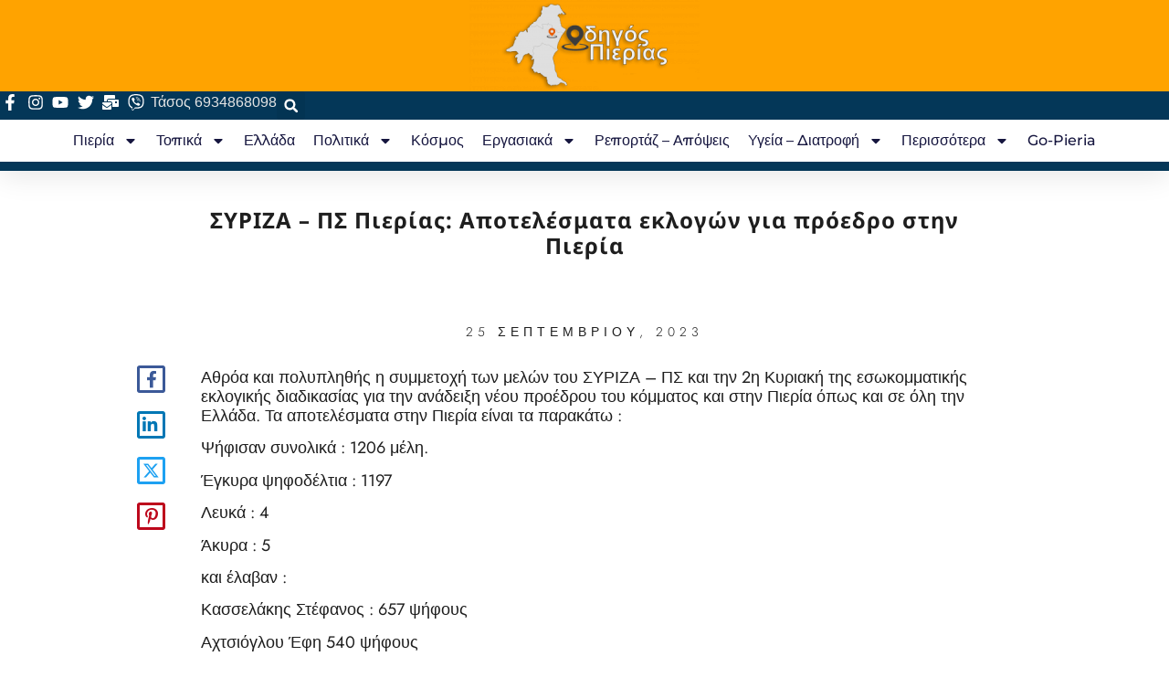

--- FILE ---
content_type: text/html; charset=utf-8
request_url: https://www.google.com/recaptcha/api2/aframe
body_size: 267
content:
<!DOCTYPE HTML><html><head><meta http-equiv="content-type" content="text/html; charset=UTF-8"></head><body><script nonce="yMVbY75WU-ypcaDy9_SpuA">/** Anti-fraud and anti-abuse applications only. See google.com/recaptcha */ try{var clients={'sodar':'https://pagead2.googlesyndication.com/pagead/sodar?'};window.addEventListener("message",function(a){try{if(a.source===window.parent){var b=JSON.parse(a.data);var c=clients[b['id']];if(c){var d=document.createElement('img');d.src=c+b['params']+'&rc='+(localStorage.getItem("rc::a")?sessionStorage.getItem("rc::b"):"");window.document.body.appendChild(d);sessionStorage.setItem("rc::e",parseInt(sessionStorage.getItem("rc::e")||0)+1);localStorage.setItem("rc::h",'1769534080494');}}}catch(b){}});window.parent.postMessage("_grecaptcha_ready", "*");}catch(b){}</script></body></html>